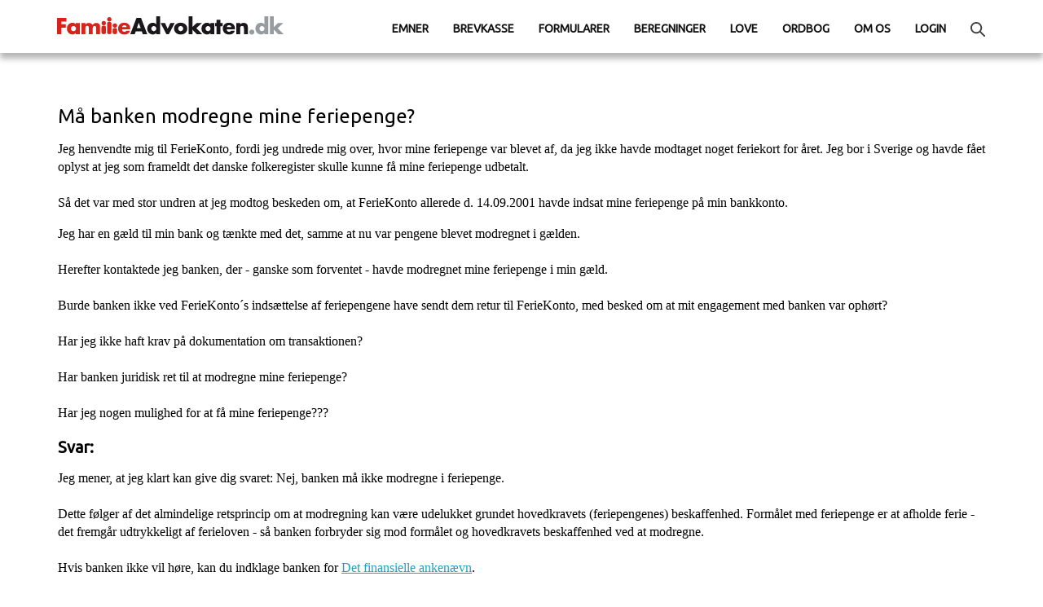

--- FILE ---
content_type: text/html
request_url: https://familieadvokaten.dk/breve-600/b600-254.html
body_size: 1963
content:
<!DOCTYPE html>
<html xmlns="http://www.w3.org/1999/xhtml">
<head>
    <meta name="viewport" content="width=device-width, initial-scale=1" />
    <meta http-equiv="Content-Type" content="text/html; charset=utf-8">
    <title>Må banken modregne mine feriepenge?</title>
    <script type="text/javascript" src="/frontpage_extensions/jquery.min.js"></script>
    <link rel="stylesheet" href="/style.css" type="text/css" />
    <link rel="stylesheet" type="text/css" href="//fonts.googleapis.com/css?family=Ubuntu" />
<link rel="stylesheet" href="/style.css" type="text/css" />
<link rel="icon" href="/images/favicon.ico" sizes="any">
<!-- Matomo -->
<script>
    var _paq = window._paq = window._paq || [];
    /* tracker methods like "setCustomDimension" should be called before "trackPageView" */
    _paq.push(['trackPageView']);
    _paq.push(['enableLinkTracking']);
    (function () {
        var u = "//stat.familieadvokaten.dk/";
        _paq.push(['setTrackerUrl', u + 'matomo.php']);
        _paq.push(['setSiteId', '2']);
        var d = document, g = d.createElement('script'), s = d.getElementsByTagName('script')[0];
        g.async = true; g.src = u + 'matomo.js'; s.parentNode.insertBefore(g, s);
    })();
</script>
<!-- End Matomo Code -->
    <link rel="stylesheet" type="text/css" href="//fonts.googleapis.com/css?family=Ubuntu" />
    
</head>
<body>
    <script type="text/javascript" src="/frontpage_extensions/header.js"></script>
    <div class="wrapper">
        <h1>
            Må banken modregne mine feriepenge?</h1>
        <p>
            Jeg henvendte mig til FerieKonto, fordi jeg undrede mig over, hvor mine feriepenge
            var blevet af, da jeg ikke havde modtaget noget feriekort for året. Jeg bor i Sverige
            og havde fået oplyst at jeg som frameldt det danske folkeregister skulle kunne få
            mine feriepenge udbetalt.<br>
            <br>
            Så det var med stor undren at jeg modtog beskeden om, at FerieKonto allerede d.
            14.09.2001 havde indsat mine feriepenge på min bankkonto.&nbsp;</p>
        <p>
            Jeg har en gæld til min bank og tænkte med det, samme at nu var pengene blevet modregnet
            i gælden.<br>
            <br>
            Herefter kontaktede jeg banken, der - ganske som forventet - havde modregnet mine
            feriepenge i min gæld.<br>
            <br>
            Burde banken ikke ved FerieKonto´s indsættelse af feriepengene have sendt dem retur
            til FerieKonto, med besked om at mit engagement med banken var ophørt?<br>
            <br>
            Har jeg ikke haft krav på dokumentation om transaktionen?<br>
            <br>
            Har banken juridisk ret til at modregne mine feriepenge?<br>
            <br>
            Har jeg nogen mulighed for at få mine feriepenge???</p>
        <h3>
            <b>Svar:</b></h3>
        <p>
            Jeg mener, at jeg klart kan give dig svaret: Nej, banken må ikke modregne i feriepenge.<br>
            <br>
            Dette følger af det almindelige retsprincip om at modregning kan være udelukket
            grundet hovedkravets (feriepengenes) beskaffenhed. Formålet med feriepenge er at
            afholde ferie - det fremgår udtrykkeligt af ferieloven - så banken forbryder sig
            mod formålet og hovedkravets beskaffenhed ved at modregne.<br>
            <br>
            Hvis banken ikke vil høre, kan du indklage banken for <a href="../Klageinstanser/Det_finansielle_ankenaevn.html">
                Det finansielle ankenævn</a>.</p>
        <p>
            Med venlig hilsen</p>
        <p>
            <a href="mailto:lsj@scheibel.dk">Lars Sandager-Jørgensen</a></p>
        <p>
            <a href="https://www.ret-raad.dk/hilleroed/">RET&amp;RÅD, Hillerød</a></p>
        <p>
            <a href="https://www.ret-raad.dk" target="_blank">
                <img border="0" src="/images/b600-21.gif" width="187" height="71"></a></p>
        </font>
        <hr />
        <p align="right">
            <script type="text/javascript" src="/frontpage_extensions/hitcounter.asp"></script>
        </p>
        <p align="right">
            <script type="text/javascript" src="/frontpage_extensions/lastmodified.asp"></script>
        </p>
        <div class="clear">
        </div>
    </div>
    <script src="/frontpage_extensions/footer.js" type="text/javascript"></script>
</body>
</html>

--- FILE ---
content_type: text/html
request_url: https://familieadvokaten.dk/frontpage_extensions/lastmodified.asp
body_size: -110
content:

document.write("<span class='lastmodified'>19-06-2023</span>");

--- FILE ---
content_type: text/html
request_url: https://familieadvokaten.dk/frontpage_extensions/header_indhold.asp
body_size: 706
content:

<style>
    .breadcrump
    {
        position: relative;
        top: 0px;
        width: 97%;
        padding-bottom: 10px;
        background-color: #fff;
        opacity: 0.9;
        margin-left: 3px;
    }
</style>
<nav class="navbar navbar-default navbar-fixed-top">
    <div class="container">
        <div class="navbar-header">
            <button type="button" class="navbar-toggle collapsed" data-toggle="collapse" data-target="#navbar" aria-expanded="false" aria-controls="navbar">
            <span class="sr-only">Toggle navigation</span>
            <span class="icon-bar"></span>
            <span class="icon-bar"></span>
            <span class="icon-bar"></span>
            </button>
            <a class="navbar-brand" href="/" title="Tilbage til forsiden af Familieadvokaten.dk"><img src="/images/2020redesign/logo.png" border="0" class="brandimage" style="position:relative;top:5px"></a>
        </div>
        <div id="navbar" class="navbar-collapse collapse">
            <ul class="nav navbar-nav menuen navbar-right">
                <li class="emnermenu"><a href="/emner.asp">Emner</a></li>
                <li class="brevkassemenu"><a href="/brevkasse.asp">Brevkasse</a></li>
                <li class="formularmenu"><a href="/klubben/buy/buy.asp">Formularer</a></li>
                <li class="beregningermenu"><a href="/beregninger.asp">Beregninger</a></li>
                <li class="lovemenu"><a href="/lovsamling.asp">Love</a></li>
                <li class="ordbogmenu"><a href="/ordliste/195.html">Ordbog</a></li>
                <li class="omosmenu"><a href="/om-servicen.html">Om os</a></li>
                                
                    <li class="loginmenu"><a href="/klubben/index.asp">Login</a></li>
                

                <li><a href="/search"><img src="/images/2020redesign/icon_search.png" /></a></li>
            </ul>
        </div><!--/.nav-collapse -->
        <div class="breadcrump"></div>
    </div>
</nav>
<script src="https://code.jquery.com/jquery-1.12.4.min.js"></script>
<script src="https://getbootstrap.com/docs/3.4/dist/js/bootstrap.min.js"></script>

--- FILE ---
content_type: text/html
request_url: https://familieadvokaten.dk/frontpage_extensions/bottom.asp
body_size: 894
content:

<div class="footerboxes forsidelinks">
    <div class="container">
        <div class="forside_linksbokse">
            <span class="roedpil"></span><a href="https://www.askt.dk"><span class="overskrift">
                Advokaterne Sankt Knuds Torv</span>
                <br />
                Vort advokatfirma i Aarhus, Aalborg og Ry med speciale i at løse konflikter og rådgive om boligjura,
                familie- og arveret og straffesager.</a>
        </div>
        <div class="forside_linksbokse">
            <span class="roedpil"></span><a href="https://www.minadvokat.dk/testamente" title="Erfarne advokater skræddersyr testamente og ægtepagt online">
                <span class="overskrift">MinAdvokat.dk</span>
                <br />
                Anbefales, hvis du ønsker vores advokatbistand til at få dit testamente individuelt
                tilpasset. Meddel dine ønsker online. En erfaren advokat udformer testamentet og
                sender det til dig. Du kan også få advokatbistand til oprettelse 
			af fremtidsfuldmagter, ægtepagter, gældsbreve
                m.v.</a>
        </div>
        <div class="forside_linksbokse">
            <span class="roedpil"></span><a href="https://www.synopsis.dk"><span class="overskrift">
                Synopsis.dk</span>
                <br />
                Lovsamling, domsreferater, litteraturoversigter, beregningsprogrammer og 
			formularsamling. Juridisk informationssøgning
                for professionelle.</a>
        </div>
        <div class="clear">
        </div>
    </div>
</div>
<div class="footerboxes footerDiv">
    <div class="container">
        <nav class="navbar navbar-default navbar-bottom">
            <div class="text-center"><p>
                Familieadvokaten.dk v/advokat (H) J&oslash;rgen U. Gr&oslash;nborg | Advokaterne Sankt Knuds Torv P/S | Ryesgade 31, 8000 Aarhus C<br>
                Teknisk support: Tlf. <a href="tel:86186846">8618 6846</a> (mellem kl. 9:00 og 15:00) - <a href="/kontakt.asp">via e-mail</a>.<br />
                Teknisk support kan ikke svare p&aring; sp&oslash;rgsm&aring;l om jura. Send gerne dine sp&oslash;rgsm&aring;l til <a href="/brevkasse.asp">brevkassen</a>.
                
                </p>
                <br /><br />
                <span class="bottomcounter">4.401 har set denne side
                </span>
            </div>
        </nav>
    </div>
</div>


--- FILE ---
content_type: application/javascript
request_url: https://familieadvokaten.dk/frontpage_extensions/footer.js
body_size: -74
content:
try {
    if ($("#bottomFrame").length == 0) {
        document.write("<div id='bottomFrame'></div>");
        $('#bottomFrame').load("/frontpage_extensions/bottom.asp");
    }
    
} catch (err) { }